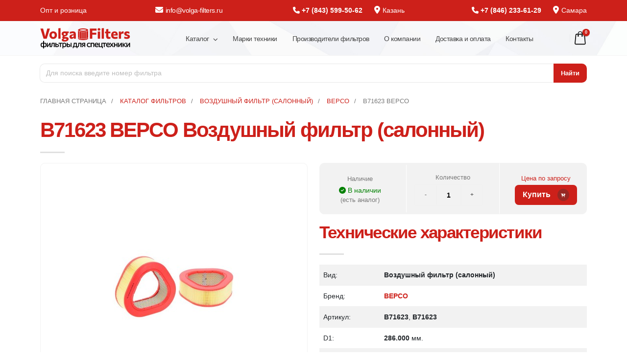

--- FILE ---
content_type: text/html; charset=UTF-8
request_url: https://volga-filters.ru/tovar/b71623_bepco/
body_size: 19226
content:
<!DOCTYPE html>
<html xml:lang="ru" lang="ru">
<head>

	<meta charset="utf-8">
	<meta name="viewport" content="width=device-width, initial-scale=1">
	<meta name="viewport" content="width=device-width, initial-scale=1, minimum-scale=1.0, shrink-to-fit=no">

	<link rel="apple-touch-icon" sizes="152x152" href="/local/templates/template/favicon/apple-touch-icon.png">
	<link rel="icon" type="image/png" sizes="32x32" href="/local/templates/template/favicon/favicon-32x32.png">
	<link rel="icon" type="image/png" sizes="16x16" href="/local/templates/template/favicon/favicon-16x16.png">
	<link rel="manifest" href="/local/templates/template/favicon/site.webmanifest">
	<link rel="mask-icon" href="/local/templates/template/favicon/safari-pinned-tab.svg" color="#5bbad5">
	<meta name="msapplication-TileColor" content="#da532c">
	<meta name="theme-color" content="#ffffff">

	<meta http-equiv="Content-Type" content="text/html; charset=UTF-8" />
<meta name="robots" content="index, follow" />
<meta name="description" content="B71623 BEPCO Воздушный фильтр (салонный) купить с доставкой по ПФО и РФ. Аналоги B71623 и оригинальные фильтры в наличии на складе в Самаре и Казани. Отличные цены, оптовые и розничные, звоните!" />
<script data-skip-moving="true">(function(w, d, n) {var cl = "bx-core";var ht = d.documentElement;var htc = ht ? ht.className : undefined;if (htc === undefined || htc.indexOf(cl) !== -1){return;}var ua = n.userAgent;if (/(iPad;)|(iPhone;)/i.test(ua)){cl += " bx-ios";}else if (/Windows/i.test(ua)){cl += ' bx-win';}else if (/Macintosh/i.test(ua)){cl += " bx-mac";}else if (/Linux/i.test(ua) && !/Android/i.test(ua)){cl += " bx-linux";}else if (/Android/i.test(ua)){cl += " bx-android";}cl += (/(ipad|iphone|android|mobile|touch)/i.test(ua) ? " bx-touch" : " bx-no-touch");cl += w.devicePixelRatio && w.devicePixelRatio >= 2? " bx-retina": " bx-no-retina";if (/AppleWebKit/.test(ua)){cl += " bx-chrome";}else if (/Opera/.test(ua)){cl += " bx-opera";}else if (/Firefox/.test(ua)){cl += " bx-firefox";}ht.className = htc ? htc + " " + cl : cl;})(window, document, navigator);</script>


<link href="/bitrix/js/ui/design-tokens/dist/ui.design-tokens.min.css?171874524123463" type="text/css"  rel="stylesheet" />
<link href="/bitrix/js/ui/fonts/opensans/ui.font.opensans.min.css?16648906242320" type="text/css"  rel="stylesheet" />
<link href="/bitrix/js/main/popup/dist/main.popup.bundle.min.css?174343671126589" type="text/css"  rel="stylesheet" />
<link href="/bitrix/cache/css/s1/template/page_14337ff05b5aa9e9b2ebdb63d3708420/page_14337ff05b5aa9e9b2ebdb63d3708420_v1.css?174343675226441" type="text/css"  rel="stylesheet" />
<link href="/bitrix/cache/css/s1/template/template_9f7ad8e2b37c77c099e0fb406717a0ff/template_9f7ad8e2b37c77c099e0fb406717a0ff_v1.css?17434367511293290" type="text/css"  data-template-style="true" rel="stylesheet" />




<script type="extension/settings" data-extension="currency.currency-core">{"region":"ru"}</script>



	<title>B71623 BEPCO Воздушный фильтр (салонный) купить с доставкой по России, аналоги - Volga-filters.ru</title>
	

		


</head>

<body>

<div class="body">

	<div id="panel"></div>	


	<header id="header" data-plugin-options="{'stickyEnabled': true, 'stickyEnableOnBoxed': true, 'stickyEnableOnMobile': false, 'stickyStartAt': 54, 'stickySetTop': '-54px', 'stickyChangeLogo': false}">
	<div class="header-body header-body-bottom-border-fixed box-shadow-none border-top-0">
		<div class="header-top header-top-small-minheight header-top-simple-border-bottom">
			<div class="container py-2">
				<div class="header-row justify-content-between">
					<div class="header-column col-lg-4 px-0 col-4">
						<div class="header-row">
							<div class="header-nav-top w-100">
								<ul class="nav nav-pills position-relative w-100">
									<li class="d-none d-sm-block">
										Опт и розница
									</li>
									<li>
										<a class="h-mail" href="mailto: info@volga-filters.ru"><i class="l-icon fas fa-envelope d-none d-sm-inline"></i>info@volga-filters.ru</a>
									</li>
								</ul>
							</div>
						</div>
					</div>
					<div class="header-column justify-content-end col-4 col-lg-4 px-0">
						<div class="header-row">
							<a class="text-color-light me-4 d-none d-sm-block" href="tel: +7 (843) 599-50-62">
								<i class="fas fa-phone text-color-light"></i>
								<b>+7 (843) 599-50-62</b>
							</a>
							<a class="nav-link" href="/kontakty/">
								<i class="l-icon fas fa-location-dot"></i>Казань
							</a>
						</div>
					</div>
					<div class="header-column justify-content-end col-4 col-lg-4 px-0">
						<div class="header-row">
							<a class="text-color-light me-4 d-none d-sm-block" href="tel: +7 (846) 233-61-29">
								<i class="fas fa-phone text-color-light"></i>
								<b>+7 (846) 233-61-29</b>
							</a>
							<a class="nav-link" href="/kontakty/">
								<i class="l-icon fas fa-location-dot"></i>Самара
							</a>
						</div>
					</div>
				</div>
			</div>
		</div>
		<div class="header-container">
			<div class="container">
				<div class="header-row">
					<div class="header-column w-100">
						<div class="header-row justify-content-between">
							<div class="header-logo z-index-2 col-lg-2 col-6 px-0">
								<a href="/">
									<img src="/local/templates/template/images/logo/logo.png" class="img-fluid">
								</a>
							</div>
							<div class="header-nav header-nav-links justify-content-end pe-lg-4 me-lg-3">
								<div class="header-nav-main header-nav-main-arrows header-nav-main-dropdown-no-borders header-nav-main-effect-3 header-nav-main-sub-effect-1">
									<nav class="collapse">
										<ul class="nav nav-pills" id="mainNav">


											<li class="nav-item dropdown parent-link">
												<a class="nav-link" href="/katalog/"> Каталог </a>
									          	<a class="nav-link dropdown-toggle" href="#" data-bs-toggle="dropdown"><span class="visually-hidden"></span></a>
									          	<ul class="dropdown-menu">
													<li><a class="dropdown-item" href="/katalog/gidravlicheskie-filtry/">Гидравлические</a></li>
													<li><a class="dropdown-item" href="/katalog/maslyanye-filtry/">Масляные</a></li>
													<li><a class="dropdown-item" href="/katalog/vozdushnye-filtr/">Воздушные</a></li>
													<li><a class="dropdown-item" href="/katalog/toplivnye-filtry/">Топливные</a></li>
													<li><a class="dropdown-item" href="/katalog/salonnye-filtry/">Салонные</a></li>
													<li><a class="dropdown-item" href="/katalog/toplivnye-separatory/">Фильтры сепараторы</a></li>
									          	</ul>
											</li>

											<li><a class="nav-link" href="/katalog/marki/">Марки техники</a></li>
											<li><a class="nav-link" href="/katalog/proizvoditeli/">Производители фильтров</a></li>
											
											<li><a class="nav-link" href="/o-kompanii/"> О компании </a></li>
											<li><a class="nav-link" href="/dostavka-oplata/">Доставка и оплата</a></li>
			        						<li><a class="nav-link" href="/kontakty/">Контакты</a></li>

										</ul>
									</nav>
								</div>
							</div>
							<div class="d-flex col-auto pe-0 ps-0 ps-xl-3">
								<div id="bx_basketFKauiI" class="bx-basket bx-opener"><!--'start_frame_cache_bx_basketFKauiI'-->

<div class="header-nav-features ps-0 ms-1">
	<div class="header-nav-feature d-inline-flex top-2 ms-2">
		<a href="/personal/cart/">
			<img src="/local/templates/template/icons/icon-cart-big.svg" height="30" alt="" class="header-nav-top-icon-img">
			<span class="cart-info">
				<span class="cart-qty">0</span>
			</span>
		</a>
	</div>
</div><!--'end_frame_cache_bx_basketFKauiI'--></div>
							</div>
							<button class="btn header-btn-collapse-nav ms-4" data-bs-toggle="collapse" data-bs-target=".header-nav-main nav">
								<i class="fas fa-bars"></i>
							</button>
						</div>
					</div>
				</div>
			</div>
		</div>
	</div>
</header>

	<main role="main" class="main pt-3">

		<section class="h-search pb-3">
			<div class="container">
				
<div class="search">

	<form class="search-form input-group" action="/search/">
		<IFRAME
	style="width:0px; height:0px; border: 0px;"
	src="javascript:''"
	name="qplSKIW_div_frame"
	id="qplSKIW_div_frame"
></IFRAME><input
			size="40"
		name="q"
	id="qplSKIW"
	value=""
	class="form-control"
	type="text"
	autocomplete="off"
 	placeholder="Для поиска введите номер фильтра"
/>					<input id="btn-search" name="s" class="btn btn-primary btn-search" type="submit" value="Найти" title="Найти"/>
	</form>

</div>			</div>
		</section>
		

		

		<section>
			<div class="container">
	

	<div class="mt-2 mb-4">
	 	<div class="breadcrums" itemprop="http://schema.org/breadcrumb" itemscope itemtype="http://schema.org/BreadcrumbList">
			<div class="breadcrums-item" id="bx_breadcrumb_0" itemprop="itemListElement" itemscope itemtype="http://schema.org/ListItem">
				<a class="bx-breadcrumb-item-link" href="/" title="Главная страница" itemprop="item">
					<span class="" itemprop="name">Главная страница</span>
				</a>
				<meta itemprop="position" content="1" />
			</div><span>/</span>
			<div class="breadcrums-item" id="bx_breadcrumb_1" itemprop="itemListElement" itemscope itemtype="http://schema.org/ListItem">
				<a class="bx-breadcrumb-item-link" href="/katalog/" title="Каталог фильтров" itemprop="item">
					<span class="" itemprop="name">Каталог фильтров</span>
				</a>
				<meta itemprop="position" content="2" />
			</div><span>/</span>
			<div class="breadcrums-item" id="bx_breadcrumb_2" itemprop="itemListElement" itemscope itemtype="http://schema.org/ListItem">
				<a class="bx-breadcrumb-item-link" href="/katalog/salonnye-filtry/" title="Воздушный фильтр (салонный)" itemprop="item">
					<span class="" itemprop="name">Воздушный фильтр (салонный)</span>
				</a>
				<meta itemprop="position" content="3" />
			</div><span>/</span>
			<div class="breadcrums-item" id="bx_breadcrumb_3" itemprop="itemListElement" itemscope itemtype="http://schema.org/ListItem">
				<a class="bx-breadcrumb-item-link" href="/katalog/bepco/" title="BEPCO" itemprop="item">
					<span class="" itemprop="name">BEPCO</span>
				</a>
				<meta itemprop="position" content="4" />
			</div><span>/</span>
			<div class="breadcrums-item">
				<span class="">B71623 BEPCO</span>
			</div></div>	</div>
	

	

		

<div class="bx-catalog-element bx-blue " id="bx_117848907_20608" itemscope itemtype="http://schema.org/Product">
		
	
	<div class="row">

		<div class="col-md-12">
			<h1 class="single-product-title primary mt-0">
				<span class="text-color-primary">B71623 BEPCO</span> Воздушный фильтр (салонный)			</h1>

			<div class="divider divider-small">
				<hr class="bg-color-grey-400">
			</div>
		</div>


		<div class="col-md-6 text-center">
			<div class="product-item-detail-slider-container d-none" id="bx_117848907_20608_big_slider">
				<span class="product-item-detail-slider-close" data-entity="close-popup"></span>
				<div class="product-item-detail-slider-block
					product-item-detail-slider-block-square"
					data-entity="images-slider-block">
					<span class="product-item-detail-slider-left" data-entity="slider-control-left" style="display: none;"></span>
					<span class="product-item-detail-slider-right" data-entity="slider-control-right" style="display: none;"></span>
					<div class="product-item-label-text product-item-label-big product-item-label-top product-item-label-left" id="bx_117848907_20608_sticker"
						style="display: none;">
											</div>

										<div class="product-item-detail-slider-images-container" data-entity="images-container">
					</div>
				</div>
							

			</div> 

			<div class="element-img">

									
						<img src="/upload/iblock/9c6/1ybi3rq7fhcc1vk5klc4z9wd02sdhc0w.jpg" class="img-fluid" alt="B71623 BEPCO" title="B71623 BEPCO">
					
				
			</div>

			
		</div>

		

		<div class="col-md-6">
		
			<div class="product-item-detail-pay-block text-center brds">

				
				
				<div class="row align-items-center">


					<div class="col-lg-4 item-inner-buy e-nalichie">

						<span class="d-block text-2">Наличие</span>
		  				<b>
		  					<i class="fa-solid fa-circle-check"></i>
		  													В наличии<font class="text-2">(есть аналог)</font>
									  				</b>
						
					</div>

													<div class="mb-0 d-none">
									
									<div class="product-item-detail-price-current mb-1" id="bx_117848907_20608_price"></div>

																	</div>
																	<div class="col-lg-4 item-inner-buy shop"  data-entity="quantity-block">
																						<div class="product-item-detail-info-container-title text-center d-block text-2">Количество</div>
											
										<div class="product-item-amount">
											<div class="quantity quantity-lg">

												<input type="button" value="-" class="minus text-color-hover-light bg-color-hover-primary border-color-hover-primary product-item-amount-field-btn-minus no-select" id="bx_117848907_20608_quant_down">
												
												<input class="input-text qty text product-item-amount-field text-center" id="bx_117848907_20608_quantity" type="number" value="1">
												
												<input type="button" value="+" class="plus text-color-hover-light bg-color-hover-primary border-color-hover-primary product-item-amount-field-btn-plus no-select" id="bx_117848907_20608_quant_up">

												<span class="product-item-amount-description-container d-none">
													<span id="bx_117848907_20608_quant_measure">шт</span>
													<span id="bx_117848907_20608_price_total"></span>
												</span>
											</div>
										</div>
									</div>
									
								<div data-entity="main-button-container" class="col-lg-4 text-center item-inner-buy">

									
									<a href="#" class="d-block text-2 one-click dark" data-bs-toggle="modal" data-bs-target="#price-modal">
										Цена по запросу
									</a>
									

									<div id="bx_117848907_20608_basket_actions" style="display: ;">
										
												<a id="bx_117848907_20608_add_basket_link" class="btn btn-lg btn-primary btn-with-arrow-solid">
											    	Купить
											    	<span><i class="fa-solid fa-cart-arrow-down"></i></span>
												</a>

																				</div>
								</div>


																
								
												</div>

			</div>

			<h2 class="primary">Технические характеристики</h2>

			<div class="divider divider-small">
				<hr class="bg-color-grey-400">
			</div>

			<table class="table table-striped m-0">

						  			<tr><td>Вид:</td><td><b>Воздушный фильтр (салонный)</b></td></tr>
		  				  				  			<tr><td>Бренд:</td><td><b>
		  						  				<a href="/katalog/bepco/">		  					BEPCO		  				</a>	  				</b></td></tr>
		  		
		  				  			<tr><td>Артикул: </td><td><b>B71623</b>, <b>B71623</b></td></tr>
		  				  				  		
		  				  			<tr><td>D1: </td><td><b>286.000</b> мм.</td></tr>
		  				  				  			<tr><td>D2: </td><td><b>276.000</b> мм.</td></tr>
		  				  				  			<tr><td>D3: </td><td><b>196.000</b> мм.</td></tr>
		  		
		  				  		
		  				  			<tr><td>Вес: </td><td><b>0.820</b> кг.</td></tr>
		  				  				  			<tr><td>Объём: </td><td><b>0.010128</b> м<sup>3</sup></td></tr>
		  		
		  	</table>

		</div>
	</div>
</div>




<div class="py-4">


	<h2 class="primary mt-4">Описание</h2>
	<div class="divider divider-small">
		<hr class="bg-color-grey-400">
	</div>

	
		<p>Наши менеджеры помогут уточнить совместимость с техникой, подобрать оригинал или проверенный аналог детали с номером <a href="#" data-bs-toggle="modal" data-bs-target="#price-modal">B71623</a>, узнать цену в рублях и сроки доставки заказа по вашему адресу, согласовать транспортную компанию, для этого вы можете отправить запрос через <a href="#" data-bs-toggle="modal" data-bs-target="#price-modal">форму обратной связи</a>, написать нам на почту <a href="mailto: info@volga-filters.ru">info@volga-filters.ru</a> или позвонить по <a href="/kontakty/">номерам телефонов наших магазинов</a> (время работы: будни с 9:00 до 18:00). </p>

		<p>Фотография запчасти на сайте может отличаться от оригинала B71623 BEPCO.</p>

	

	<h2 class="primary mt-4">Применяемость</h2>

	<div class="divider divider-small">
		<hr class="bg-color-grey-400">
	</div>


	
	<div class="element-primenaemost" data-plugin-readmore  data-plugin-options="{ 'buttonOpenLabel': 'Развернуть <i class=\'fas fa-chevron-down text-2 ms-1\'></i>', 'buttonCloseLabel': 'Свернуть <i class=\'fas fa-chevron-up text-2 ms-1\'></i>' }">
		
		<div>BOURGOUIN B 410</div><div>CASE CT 610</div><div>DEPOORTERE ECAPSULEUSE DOUBLE</div><div>NEW HOLLAND CL 560</div><div>NEW HOLLAND CL 6060</div><div>NEW HOLLAND CS 6050</div><div>NEW HOLLAND CS 6070</div><div>NEW HOLLAND CS 6080</div><div>NEW HOLLAND CS 6090</div><div>NEW HOLLAND CSX 7040</div><div>NEW HOLLAND CSX 7050</div><div>NEW HOLLAND CSX 7060</div><div>NEW HOLLAND CSX 7080</div><div>NEW HOLLAND CX 5080</div><div>NEW HOLLAND CX 5090</div><div>NEW HOLLAND CX 6090</div><div>NEW HOLLAND CX 8060</div><div>NEW HOLLAND FR 450 E3</div><div>NEW HOLLAND FR 500</div><div>NEW HOLLAND FR 700</div><div>NEW HOLLAND FR 850</div><div>NEW HOLLAND FR 9040</div><div>NEW HOLLAND FR 9050</div><div>NEW HOLLAND FR 9060</div><div>NEW HOLLAND FR 9080</div><div>NEW HOLLAND FR 9090</div><div>SIMON ATMR 2 FCMR</div>
		<div class="readmore-button-wrapper d-none">
			<a href="#" class="btn btn-primary text-decoration-none">
				Развернуть
				<i class="fas fa-chevron-down"></i>
			</a>
		</div>

	</div>




</div>


	  	


	
	<div class="row">
		<div class="col">
			<!--'start_frame_cache_OhECjo'-->
	<span id="sale_gift_product_1441534514" class="sale_prediction_product_detail_container"></span>

		<!--'end_frame_cache_OhECjo'-->		</div>
	</div>

	
	
	<meta itemprop="name" content="B71623 BEPCO" />
	<meta itemprop="category" content="Каталог" />
			<span itemprop="offers" itemscope itemtype="http://schema.org/Offer">
			<meta itemprop="price" content="0" />
			<meta itemprop="priceCurrency" content="RUB" />
			<link itemprop="availability" href="http://schema.org/InStock" />
		</span>
			</div>


						
	
	<section class="e-similar mt-4 mb-4">
		<div class="container">

		<h2 class="single-product-title primary mt-4">Похожие товары</h2>
		
		<div class="divider divider-small">
			<hr class="bg-color-grey-400">
		</div>

		
<div class="catalog-top bx-blue" data-entity="catalog-top-container">
			<!-- items-container -->
					<div class="row row-0 row-eq-height c-items product-item-list-col-4" data-entity="items-row">
											
								
	<div class="product-item-container col-lg-3 col-sm-6 col-12 "
		id="bx_2662763187_20769_47f9a11bbec53337b5bc4a92e419e586" data-entity="item">
		

<div class="product">

	<a href="/tovar/199_76092870_bepco/">

		<div class="product-image">

			<div class="product-stock-badge"><i class="fa-solid fa-circle-check"></i> в наличии</div>

							<img src="/upload/iblock/770/8gmx3pcy2tp2i5fw7099ehm9g2vw7dx3.jpg" class="img-fluid">
			
		</div>

		<div class="product-content">
			<div class="product-category">Воздушный фильтр (салонный)</div>
			<div class="product-title">199/76092870 BEPCO</div>
		</div>

		<div class="product-more">Подробнее</div>

	</a>
		
</div>			</div>
								
														
								
	<div class="product-item-container col-lg-3 col-sm-6 col-12 "
		id="bx_2662763187_20759_21107f8958f14b7b196e4831f06f68e0" data-entity="item">
		

<div class="product">

	<a href="/tovar/30_28980100_bepco/">

		<div class="product-image">

			<div class="product-stock-badge"><i class="fa-solid fa-circle-check"></i> в наличии</div>

							<img src="/upload/iblock/58d/h0mnyqakklyzrbb3oxqgfp50mk8tl5kx.jpg" class="img-fluid">
			
		</div>

		<div class="product-content">
			<div class="product-category">Воздушный фильтр (салонный)</div>
			<div class="product-title">30/28980100 BEPCO</div>
		</div>

		<div class="product-more">Подробнее</div>

	</a>
		
</div>			</div>
								
														
								
	<div class="product-item-container col-lg-3 col-sm-6 col-12 "
		id="bx_2662763187_20757_e4283848fbba028aeed86a2acb8b2825" data-entity="item">
		

<div class="product">

	<a href="/tovar/60_4200_277a_bepco/">

		<div class="product-image">

			<div class="product-stock-badge"><i class="fa-solid fa-circle-check"></i> в наличии</div>

							<img src="/upload/iblock/7e5/33v1ybu9jokoj2ei1xrncinisfns1lgn.jpg" class="img-fluid">
			
		</div>

		<div class="product-content">
			<div class="product-category">Воздушный фильтр (салонный)</div>
			<div class="product-title">60/4200-277A BEPCO</div>
		</div>

		<div class="product-more">Подробнее</div>

	</a>
		
</div>			</div>
								
														
								
	<div class="product-item-container col-lg-3 col-sm-6 col-12 "
		id="bx_2662763187_20756_c3b0a16dca9113964fd974add43a3bd8" data-entity="item">
		

<div class="product">

	<a href="/tovar/60_4200_277_bepco/">

		<div class="product-image">

			<div class="product-stock-badge"><i class="fa-solid fa-circle-check"></i> в наличии</div>

							<img src="/upload/iblock/ea3/8ozjyrqnugwpzrob5v0m9i0mofme67p0.jpg" class="img-fluid">
			
		</div>

		<div class="product-content">
			<div class="product-category">Воздушный фильтр (салонный)</div>
			<div class="product-title">60/4200-277 BEPCO</div>
		</div>

		<div class="product-more">Подробнее</div>

	</a>
		
</div>			</div>
								
										</div>
					<!-- items-container -->
		</div>
						
		</div>
	</section>

	


	<div class="mb-5">

			</div>
	
</div>	</main>	
</noindex>


</div>	

<footer id="footer">
	<div class="container">

		<div class="row pt-5 my-4">
			<div class="col-md-7 mb-4 mb-lg-0">
				<b class="d-block text-4 mb-3">САМОВЫВОЗ</b>

				<div class="f-samovyvoz">
					<p>
						Самовывоз с наших складов в городах: <a href="/kontakty/">Казань</a>, <a href="/kontakty/">Самара</a>.
					</p>
					<p>
						Оперативная доставка в города: 
						<a href="#" data-bs-toggle="modal" data-bs-target="#price-modal">Нижний Новгород</a>,  
						<a href="#" data-bs-toggle="modal" data-bs-target="#price-modal">Уфа</a>,  
						<a href="#" data-bs-toggle="modal" data-bs-target="#price-modal">Пермь</a>,  
						<a href="#" data-bs-toggle="modal" data-bs-target="#price-modal">Саратов</a>,  
						<a href="#" data-bs-toggle="modal" data-bs-target="#price-modal">Тольятти</a>,  
						<a href="#" data-bs-toggle="modal" data-bs-target="#price-modal">Ижевск</a>,  
						<a href="#" data-bs-toggle="modal" data-bs-target="#price-modal">Ульяновск</a>,  
						<a href="#" data-bs-toggle="modal" data-bs-target="#price-modal">Оренбург</a>,  
						<a href="#" data-bs-toggle="modal" data-bs-target="#price-modal">Набережный Челны</a>,  
						<a href="#" data-bs-toggle="modal" data-bs-target="#price-modal">Пенза</a>,  
						<a href="#" data-bs-toggle="modal" data-bs-target="#price-modal">Киров</a>,  
						<a href="#" data-bs-toggle="modal" data-bs-target="#price-modal">Чебоксары</a>,  
						<a href="#" data-bs-toggle="modal" data-bs-target="#price-modal">Саранск</a>,  
						<a href="#" data-bs-toggle="modal" data-bs-target="#price-modal">Стерлитамак</a>
						и другие города ПФО и России.
					</p>
				</div>

			</div>

			<div class="col-lg-5">

				<ul class="list list-icons list-icons-lg">					
					<li class="mb-1"><i class="far fa-clock text-color-primary"></i><p class="m-0">Пн-Пт: с 09:00 до 18:00, Сб-Вс – выходной</p></li>
					<li class="mb-1"><i class="far fa-envelope text-color-primary"></i><p class="m-0"><a href="mailto:info@volga-filters.ru">info@volga-filters.ru</a></p></li>
				</ul>

				<b class="text-6 text-color-light d-block mb-3"><i class="fas fa-phone text-color-light me-2"></i>Казань: <a href="tel: +7 (843) 599-50-62" class="text-decoration-none text-color-light">+7 (843) 599-50-62</a></b>


				<b class="text-6 text-color-light d-block mb-3"><i class="fas fa-phone text-color-light me-2"></i>Самара: <a href="tel: +7 (846) 233-61-29" class="text-decoration-none text-color-light">+7 (846) 233-61-29</a></b>
				
			</div>
		</div>


		<div class="row pt-3">
			<div class="col-6 col-lg-3 mb-4 mb-lg-0">
				<b class="d-block text-4 mb-3">ИНФОРМАЦИЯ</b>
				<ul class="list list-icons list-icons-sm mb-0">
					<li><i class="fas fa-angle-right top-8"></i> <a class="link-hover-style-1" href="/katalog/">Каталог товаров</a></li>
					<li><i class="fas fa-angle-right top-8"></i> <a class="link-hover-style-1" href="/dostavka-oplata/">Доставка и оплата</a></li>
					<li><i class="fas fa-angle-right top-8"></i> <a class="link-hover-style-1" href="/garantiya/">Гарантии и возврат</a></li>
					<li><i class="fas fa-angle-right top-8"></i> <a class="link-hover-style-1" href="/garantiya/">Для клиентов</a></li>
					<li><i class="fas fa-angle-right top-8"></i> <a class="link-hover-style-1" href="/kontakty/">Контакты</a></li>
					<li><i class="fas fa-angle-right top-8"></i> <a class="link-hover-style-1" href="/o-kompanii/">О компании</a></li>
				</ul>
			</div>
			<div class="col-6 col-lg-3 mb-4 mb-lg-0">
				<b class="d-block text-4 mb-3">ИНТЕРНЕТ-МАГАЗИН</b>
				<ul class="list list-icons list-icons-sm mb-0">
					<li><i class="fas fa-angle-right top-8"></i> <a class="link-hover-style-1" href="/personal/cart/">Корзина</a></li>
					<li><i class="fas fa-angle-right top-8"></i> <a class="link-hover-style-1" href="#" data-bs-toggle="modal" data-bs-target="#price-modal">Оставить заявку</a></li>
					<li><i class="fas fa-angle-right top-8"></i> <a class="link-hover-style-1" href="#" data-bs-toggle="modal" data-bs-target="#price-modal">Заказать звонок</a></li>
					<li><i class="fas fa-angle-right top-8"></i> <a class="link-hover-style-1" href="/sitemap/">Карта сайта</a></li>
					<li><i class="fas fa-angle-right top-8"></i> <a class="link-hover-style-1" href="#" data-bs-toggle="modal" data-bs-target="#price-modal">Подписаться на новости и акции</a></li>
				</ul>
			</div>
			<div class="col-6 col-lg-3 mb-4 mb-lg-0">
				<b class="d-block text-4 mb-3">ПРИМЕНЯЕМОСТЬ</b>
				<ul class="list list-icons list-icons-sm mb-0">
					<li><i class="fas fa-angle-right top-8"></i> <a class="link-hover-style-1" href="/katalog/marki/">Фильтры для спецтехники</a></li>
					<li><i class="fas fa-angle-right top-8"></i> <a class="link-hover-style-1" href="/katalog/buldozer/">Бульдозер</a></li>
					<li><i class="fas fa-angle-right top-8"></i> <a class="link-hover-style-1" href="/katalog/gruzovik/">Грузовики</a></li>
					<li><i class="fas fa-angle-right top-8"></i> <a class="link-hover-style-1" href="/katalog/kompressor/">Компрессор</a></li>
					<li><i class="fas fa-angle-right top-8"></i> <a class="link-hover-style-1" href="/katalog/pogruzchik/">Погрузчик</a></li>
					<li><i class="fas fa-angle-right top-8"></i> <a class="link-hover-style-1" href="/katalog/traktor/">Трактор</a></li>
					<li><i class="fas fa-angle-right top-8"></i> <a class="link-hover-style-1" href="/katalog/ekskavator/">Экскаватор</a></li>

					<li><i class="fas fa-angle-right top-8"></i> <a class="link-hover-style-1" href="/katalog/marki/">Промышленное оборудование</a></li>
					<li><i class="fas fa-angle-right top-8"></i> <a class="link-hover-style-1" href="/katalog/marki/">Дорожно-строительная техника</a></li>
				</ul>
			</div>
			<div class="col-6 col-lg-3 mb-4 mb-lg-0">
				<b class="d-block text-4 mb-3">ПРОИЗВОДИТЕЛИ</b>
				<ul class="list list-icons list-icons-sm mb-0">

					<li><i class="fas fa-angle-right top-8"></i> <a class="link-hover-style-1" href="/katalog/hifi-filter/">Hi-fi Filter</a></li>
					<li><i class="fas fa-angle-right top-8"></i> <a class="link-hover-style-1" href="/katalog/donaldson/">Donaldson</a></li>
					<li><i class="fas fa-angle-right top-8"></i> <a class="link-hover-style-1" href="/katalog/komatsu/">Komatsu</a></li>
					<li><i class="fas fa-angle-right top-8"></i> <a class="link-hover-style-1" href="/katalog/cummins/">Cummins</a></li>
					<li><i class="fas fa-angle-right top-8"></i> <a class="link-hover-style-1" href="/katalog/caterpillar/">Caterpillar</a></li>
					<li><i class="fas fa-angle-right top-8"></i> <a class="link-hover-style-1" href="/katalog/fleetguard/">Fleetguard</a></li>
					
				</ul>
			</div>

		</div>
	</div>
	<div class="footer-copyright footer-copyright-style-2 mt-4">
		<div class="container py-2">
			<div class="row py-4">

				<div class="col-lg-3 d-flex align-items-center justify-content-center justify-content-lg-start mb-2 mb-lg-0">
					<a href="/" class="logo pe-0 pe-lg-3">
						<img alt="" src="/local/templates/template/images/logo/logo-w.png" class="opacity-5" height="32">
					</a>
				</div>

				<div class="col-lg-6 d-flex align-items-center justify-content-center justify-content-lg-start mb-4 mb-lg-0">
					<p>Опт и розница. Все права защищены © 2024 <br> Информация на сайте не является публичной офертой.</p>
				</div>
				
				<div class="col-lg-3 d-flex align-items-center justify-content-center justify-content-lg-end">
					<nav id="sub-menu">
						<ul>
							<li><a href="/politika-konfidentsialnosti/">Политика конфиденциальности</a></li>
						</ul>
					</nav>
				</div>

			</div>
		</div>
	</div>
</footer>
				




<div class="modal fade" id="price-modal" tabindex="-1" aria-labelledby="price-modal-label" aria-hidden="true">
  	<div class="modal-dialog" role="document">
    	<div class="modal-content">
      		<div class="modal-header">
    			<b class="modal-title" id="price-modal-label">Оставить заявку</b>
		        <button type="button" class="btn-close" data-bs-dismiss="modal" aria-label="Close"></button>
  			</div>
  			<div class="modal-body price-modal-body">

	    		<form name="SIMPLE_FORM_1" action="/tovar/b71623_bepco/" method="POST" enctype="multipart/form-data"><input type="hidden" name="sessid" id="sessid" value="23e45faf0d90f3467098fda7fadda435" /><input type="hidden" name="WEB_FORM_ID" value="1" /><input type="hidden" name="lang" value="ru" /> 
<div class="row z-form"> 
  <div class="col-lg-12 col-12"> 
    <p class="f-oblyaz">Поля, помеченные звездочкой <font color="red"><span class="form-required starrequired">*</span></font> (Ваше имя, телефон и e-mail) являются обязательным для заполнения.</p>
   </div>
 
  <div class="col-lg-12 col-12"><span class="f-label">Ваше имя<font color='red'><span class='form-required starrequired'>*</span></font></span><input type="text" placeholder="Иван Иванович" name="form_text_102" value=""> </div>
 
  <div class="col-lg-12 col-12"><span class="f-label">Телефон для связи<font color='red'><span class='form-required starrequired'>*</span></font></span><input type="text" placeholder="+7 (111) 111-11-11" name="form_text_108" value=""></div>
 
  <div class="col-lg-12 col-12"><span class="f-label">Ваш e-mail<font color='red'><span class='form-required starrequired'>*</span></font></span><input type="text" placeholder="Email для связи" name="form_text_106" value=""></div>
 
  <div class="col-lg-12 col-12 f-hidden"><span class="f-label">Ваш город<font color='red'><span class='form-required starrequired'>*</span></font></span><input type="text" placeholder="Ваш город для доставки" name="form_text_137" value=""></div>
 
  <div class="col-lg-12 col-12 f-hidden"><span class="f-label">Что искали</span><input type="text" placeholder="Номер артикула или модель спецтехники" name="form_text_138" value=""></div>
 
  <div class="col-lg-12 col-12"><span class="f-label">Сообщение</span><textarea name="form_textarea_116" rows="3"placeholder="Сообщение с любой информацией" ></textarea></div>
 
  <div class="d-none" id="zurl"><input type="text"  class="inputtext"  name="form_text_107" value=""></div>

  <div class="col-lg-12"> 
    <div class="form-floating"> <span class="fs-12">Отправляя форму, вы соглашаетесь на <a target="_blank" href="/politika-konfidentsialnosti/" >обработку ваших персональных данных</a></span> </div>
   </div>
 
  <div class="col-lg-12 col-12"><input  type="submit" name="web_form_submit" value="Отправить" class="btn" /></div>
 
  <div class="col-lg-12 f-result"> </div>
 </div>
 </form>

  			</div>
		</div>
	</div>
</div>

<!-- Yandex.Metrika counter -->  <noscript><div><img src="https://mc.yandex.ru/watch/97058162" style="position:absolute; left:-9999px;" alt="" /></div></noscript> <!-- /Yandex.Metrika counter -->



<!-- CLEANTALK template addon -->
<!--'start_frame_cache_cleantalk_frame'--><script data-skip-moving = 'true'>
                    var ct_checkjs_val = 'c52311bc67cf1d13524730a125987c9a', ct_date = new Date();

                    function ctSetCookie(c_name, value) {
                        document.cookie = c_name + '=' + encodeURIComponent(value) + '; path=/';
                    }

                    ctSetCookie('ct_ps_timestamp', Math.floor(new Date().getTime()/1000));
                    ctSetCookie('ct_fkp_timestamp', '0');
                    ctSetCookie('ct_timezone', '0');

                    ct_attach_event_handler(window, 'DOMContentLoaded', ct_ready);

                    setTimeout(function(){
                        ctSetCookie('ct_timezone', ct_date.getTimezoneOffset()/60*(-1));
                        ctSetCookie('ct_checkjs', ct_checkjs_val);  
                    },1000);

                    /* Writing first key press timestamp */
                    var ctFunctionFirstKey = function output(event){
                        var KeyTimestamp = Math.floor(new Date().getTime()/1000);
                        ctSetCookie('ct_fkp_timestamp', KeyTimestamp);
                        ctKeyStopStopListening();
                    }

                    /* Stop key listening function */
                    function ctKeyStopStopListening(){
                        if(typeof window.addEventListener == 'function'){
                            window.removeEventListener('mousedown', ctFunctionFirstKey);
                            window.removeEventListener('keydown', ctFunctionFirstKey);
                        }else{
                            window.detachEvent('mousedown', ctFunctionFirstKey);
                            window.detachEvent('keydown', ctFunctionFirstKey);
                        }
                    }

                    if(typeof window.addEventListener == 'function'){
                        window.addEventListener('mousedown', ctFunctionFirstKey);
                        window.addEventListener('keydown', ctFunctionFirstKey);
                    }else{
                        window.attachEvent('mousedown', ctFunctionFirstKey);
                        window.attachEvent('keydown', ctFunctionFirstKey);
                    }
                    /* Ready function */
                    function ct_ready(){
                      ctSetCookie('ct_visible_fields', 0);
                      ctSetCookie('ct_visible_fields_count', 0);
                      setTimeout(function(){
                        for(var i = 0; i < document.forms.length; i++){
                            var form = document.forms[i];
                            if (form.action.toString().indexOf('/auth/?forgot_password') !== -1)  {
                                continue;
                            }
                            form.onsubmit_prev = form.onsubmit;
                            form.onsubmit = function(event){

                                /* Get only fields */
                                var elements = [];
                                for(var key in this.elements){
                                  if(!isNaN(+key))
                                    elements[key] = this.elements[key];
                                }

                                /* Filter fields */
                                elements = elements.filter(function(elem){

                                    var pass = true;

                                    /* Filter fields */
                                    if( getComputedStyle(elem).display    === 'none' ||   // hidden
                                        getComputedStyle(elem).visibility === 'hidden' || // hidden
                                        getComputedStyle(elem).opacity    === '0' ||      // hidden
                                        elem.getAttribute('type')         === 'hidden' || // type == hidden
                                        elem.getAttribute('type')         === 'submit' || // type == submit
                                        elem.value                        === ''       || // empty value
                                        elem.getAttribute('name')         === null
                                    ){
                                    return false;
                                    }

                                    /* Filter elements with same names for type == radio */
                                    if(elem.getAttribute('type') === 'radio'){
                                        elements.forEach(function(el, j, els){
                                        if(elem.getAttribute('name') === el.getAttribute('name')){
                                            pass = false;
                                            return;
                                        }
                                    });
                                }

                                return true;
                            });

                            /* Visible fields count */
                            var visible_fields_count = elements.length;

                            /* Visible fields */
                            var visible_fields = '';
                            elements.forEach(function(elem, i, elements){
                              visible_fields += ' ' + elem.getAttribute('name');
                            });
                            visible_fields = visible_fields.trim();

                            ctSetCookie('ct_visible_fields', visible_fields);
                            ctSetCookie('ct_visible_fields_count', visible_fields_count);

                            /* Call previous submit action */
                            if(event.target.onsubmit_prev instanceof Function){
                              setTimeout(function(){
                                event.target.onsubmit_prev.call(event.target, event);
                              }, 500);
                            }
                          };
                        }
                      }, 1000);
                    }

                    function ct_attach_event_handler(elem, event, callback){
                      if(typeof window.addEventListener === 'function') elem.addEventListener(event, callback);
                      else                                              elem.attachEvent(event, callback);
                    }

                    function ct_remove_event_handler(elem, event, callback){
                      if(typeof window.removeEventListener === 'function') elem.removeEventListener(event, callback);
                      else                                                 elem.detachEvent(event, callback);
                    }
                    
                    if(typeof jQuery !== 'undefined') {

            /* Capturing responses and output block message for unknown AJAX forms */
            jQuery(document).ajaxComplete(function (event, xhr, settings) {
              if (xhr.responseText && xhr.responseText.indexOf('"apbct') !== -1) {
                try {
                  var response = JSON.parse(xhr.responseText);
                  if (typeof response.apbct !== 'undefined') {
                    response = response.apbct;
                    if (response.blocked) {
                      alert(response.comment);
                      if(+response.stop_script == 1)
                        window.stop();
                    }
                  }                  
                } catch (e) {
                  return;
                }

              }
            });
            
          }
                    </script><!--'end_frame_cache_cleantalk_frame'--><!-- /CLEANTALK template addon -->
<script>if(!window.BX)window.BX={};if(!window.BX.message)window.BX.message=function(mess){if(typeof mess==='object'){for(let i in mess) {BX.message[i]=mess[i];} return true;}};</script>
<script>(window.BX||top.BX).message({"JS_CORE_LOADING":"Загрузка...","JS_CORE_NO_DATA":"- Нет данных -","JS_CORE_WINDOW_CLOSE":"Закрыть","JS_CORE_WINDOW_EXPAND":"Развернуть","JS_CORE_WINDOW_NARROW":"Свернуть в окно","JS_CORE_WINDOW_SAVE":"Сохранить","JS_CORE_WINDOW_CANCEL":"Отменить","JS_CORE_WINDOW_CONTINUE":"Продолжить","JS_CORE_H":"ч","JS_CORE_M":"м","JS_CORE_S":"с","JSADM_AI_HIDE_EXTRA":"Скрыть лишние","JSADM_AI_ALL_NOTIF":"Показать все","JSADM_AUTH_REQ":"Требуется авторизация!","JS_CORE_WINDOW_AUTH":"Войти","JS_CORE_IMAGE_FULL":"Полный размер"});</script><script src="/bitrix/js/main/core/core.min.js?1743436720225353"></script><script>BX.Runtime.registerExtension({"name":"main.core","namespace":"BX","loaded":true});</script>
<script>BX.setJSList(["\/bitrix\/js\/main\/core\/core_ajax.js","\/bitrix\/js\/main\/core\/core_promise.js","\/bitrix\/js\/main\/polyfill\/promise\/js\/promise.js","\/bitrix\/js\/main\/loadext\/loadext.js","\/bitrix\/js\/main\/loadext\/extension.js","\/bitrix\/js\/main\/polyfill\/promise\/js\/promise.js","\/bitrix\/js\/main\/polyfill\/find\/js\/find.js","\/bitrix\/js\/main\/polyfill\/includes\/js\/includes.js","\/bitrix\/js\/main\/polyfill\/matches\/js\/matches.js","\/bitrix\/js\/ui\/polyfill\/closest\/js\/closest.js","\/bitrix\/js\/main\/polyfill\/fill\/main.polyfill.fill.js","\/bitrix\/js\/main\/polyfill\/find\/js\/find.js","\/bitrix\/js\/main\/polyfill\/matches\/js\/matches.js","\/bitrix\/js\/main\/polyfill\/core\/dist\/polyfill.bundle.js","\/bitrix\/js\/main\/core\/core.js","\/bitrix\/js\/main\/polyfill\/intersectionobserver\/js\/intersectionobserver.js","\/bitrix\/js\/main\/lazyload\/dist\/lazyload.bundle.js","\/bitrix\/js\/main\/polyfill\/core\/dist\/polyfill.bundle.js","\/bitrix\/js\/main\/parambag\/dist\/parambag.bundle.js"]);
</script>
<script>BX.Runtime.registerExtension({"name":"ui.dexie","namespace":"BX.Dexie3","loaded":true});</script>
<script>BX.Runtime.registerExtension({"name":"ls","namespace":"window","loaded":true});</script>
<script>BX.Runtime.registerExtension({"name":"fx","namespace":"window","loaded":true});</script>
<script>BX.Runtime.registerExtension({"name":"fc","namespace":"window","loaded":true});</script>
<script>BX.Runtime.registerExtension({"name":"ui.design-tokens","namespace":"window","loaded":true});</script>
<script>BX.Runtime.registerExtension({"name":"ui.fonts.opensans","namespace":"window","loaded":true});</script>
<script>BX.Runtime.registerExtension({"name":"main.popup","namespace":"BX.Main","loaded":true});</script>
<script>BX.Runtime.registerExtension({"name":"popup","namespace":"window","loaded":true});</script>
<script>BX.Runtime.registerExtension({"name":"currency.currency-core","namespace":"BX.Currency","loaded":true});</script>
<script>BX.Runtime.registerExtension({"name":"currency","namespace":"window","loaded":true});</script>
<script>(window.BX||top.BX).message({"LANGUAGE_ID":"ru","FORMAT_DATE":"DD.MM.YYYY","FORMAT_DATETIME":"DD.MM.YYYY HH:MI:SS","COOKIE_PREFIX":"BITRIX_SM","SERVER_TZ_OFFSET":"10800","UTF_MODE":"Y","SITE_ID":"s1","SITE_DIR":"\/","USER_ID":"","SERVER_TIME":1769012040,"USER_TZ_OFFSET":0,"USER_TZ_AUTO":"Y","bitrix_sessid":"23e45faf0d90f3467098fda7fadda435"});</script><script  src="/bitrix/cache/js/s1/template/kernel_main/kernel_main_v1.js?1743454330196377"></script>
<script src="/bitrix/js/ui/dexie/dist/dexie3.bundle.min.js?170835799188274"></script>
<script src="/bitrix/js/main/core/core_ls.min.js?17434367112683"></script>
<script src="/bitrix/js/main/core/core_frame_cache.min.js?174343671111132"></script>
<script src="/bitrix/js/main/popup/dist/main.popup.bundle.min.js?174343671165924"></script>
<script src="/bitrix/js/currency/currency-core/dist/currency-core.bundle.min.js?17187452164569"></script>
<script src="/bitrix/js/currency/core_currency.min.js?1718745216835"></script>
<script>BX.setJSList(["\/bitrix\/js\/main\/core\/core_fx.js","\/bitrix\/js\/main\/pageobject\/pageobject.js","\/bitrix\/js\/main\/core\/core_window.js","\/bitrix\/js\/main\/date\/main.date.js","\/bitrix\/js\/main\/core\/core_date.js","\/bitrix\/js\/main\/dd.js","\/bitrix\/js\/main\/core\/core_uf.js","\/bitrix\/js\/main\/core\/core_dd.js","\/bitrix\/js\/main\/core\/core_tooltip.js","\/bitrix\/js\/main\/session.js","\/bitrix\/js\/main\/utils.js","\/local\/templates\/template\/components\/bitrix\/catalog.element\/bootstrap_v4\/script.js","\/bitrix\/components\/bitrix\/sale.prediction.product.detail\/templates\/.default\/script.js","\/local\/templates\/template\/components\/bitrix\/catalog.item\/bootstrap_v4\/script.js","\/local\/templates\/template\/components\/bitrix\/catalog.top\/bootstrap_v4\/section\/script.js","\/local\/templates\/template\/vendor\/plugins\/js\/plugins.min.js","\/local\/templates\/template\/js\/theme.js","\/local\/templates\/template\/js\/custom.js","\/local\/templates\/template\/js\/theme.init.js","\/local\/templates\/template\/components\/bitrix\/sale.basket.basket.line\/bootstrap_v4\/script.js","\/local\/templates\/template\/components\/bitrix\/search.suggest.input\/.default\/script.js"]);</script>
<script>BX.setCSSList(["\/local\/templates\/template\/components\/bitrix\/catalog\/bootstrap_v4\/style.css","\/local\/templates\/template\/components\/bitrix\/breadcrumb\/universal\/style.css","\/bitrix\/components\/bitrix\/sale.prediction.product.detail\/templates\/.default\/style.css","\/local\/templates\/template\/components\/bitrix\/catalog.item\/bootstrap_v4\/style.css","\/local\/templates\/template\/components\/bitrix\/catalog.top\/bootstrap_v4\/section\/style.css","\/local\/templates\/template\/vendor\/bootstrap\/css\/bootstrap.min.css","\/local\/templates\/template\/vendor\/fontawesome-free\/css\/all.min.css","\/local\/templates\/template\/vendor\/animate\/animate.compat.css","\/local\/templates\/template\/vendor\/simple-line-icons\/css\/simple-line-icons.min.css","\/local\/templates\/template\/vendor\/owl.carousel\/assets\/owl.carousel.min.css","\/local\/templates\/template\/vendor\/owl.carousel\/assets\/owl.theme.default.min.css","\/local\/templates\/template\/vendor\/magnific-popup\/magnific-popup.min.css","\/local\/templates\/template\/css\/default.css","\/local\/templates\/template\/css\/theme.css","\/local\/templates\/template\/css\/theme-elements.css","\/local\/templates\/template\/css\/theme-blog.css","\/local\/templates\/template\/css\/theme-shop.css","\/local\/templates\/template\/css\/z-style.css","\/local\/templates\/template\/components\/bitrix\/sale.basket.basket.line\/bootstrap_v4\/style.css","\/local\/templates\/template\/components\/bitrix\/search.suggest.input\/.default\/style.css"]);</script>
<script>
					(function () {
						"use strict";

						var counter = function ()
						{
							var cookie = (function (name) {
								var parts = ("; " + document.cookie).split("; " + name + "=");
								if (parts.length == 2) {
									try {return JSON.parse(decodeURIComponent(parts.pop().split(";").shift()));}
									catch (e) {}
								}
							})("BITRIX_CONVERSION_CONTEXT_s1");

							if (cookie && cookie.EXPIRE >= BX.message("SERVER_TIME"))
								return;

							var request = new XMLHttpRequest();
							request.open("POST", "/bitrix/tools/conversion/ajax_counter.php", true);
							request.setRequestHeader("Content-type", "application/x-www-form-urlencoded");
							request.send(
								"SITE_ID="+encodeURIComponent("s1")+
								"&sessid="+encodeURIComponent(BX.bitrix_sessid())+
								"&HTTP_REFERER="+encodeURIComponent(document.referrer)
							);
						};

						if (window.frameRequestStart === true)
							BX.addCustomEvent("onFrameDataReceived", counter);
						else
							BX.ready(counter);
					})();
				</script>



<script  src="/bitrix/cache/js/s1/template/template_03b5b679e77deb298c9f1c3d6b37a108/template_03b5b679e77deb298c9f1c3d6b37a108_v1.js?1743436751638202"></script>
<script  src="/bitrix/cache/js/s1/template/page_9ea228d69a9e45c5f21afc41d9e6656e/page_9ea228d69a9e45c5f21afc41d9e6656e_v1.js?1743436752105571"></script>
<script>var _ba = _ba || []; _ba.push(["aid", "d7a931cf9894f5683b48507013310853"]); _ba.push(["host", "volga-filters.ru"]); (function() {var ba = document.createElement("script"); ba.type = "text/javascript"; ba.async = true;ba.src = (document.location.protocol == "https:" ? "https://" : "http://") + "bitrix.info/ba.js";var s = document.getElementsByTagName("script")[0];s.parentNode.insertBefore(ba, s);})();</script>


<script>
var bx_basketFKauiI = new BitrixSmallCart;
</script>
<script type="text/javascript">
	bx_basketFKauiI.siteId       = 's1';
	bx_basketFKauiI.cartId       = 'bx_basketFKauiI';
	bx_basketFKauiI.ajaxPath     = '/bitrix/components/bitrix/sale.basket.basket.line/ajax.php';
	bx_basketFKauiI.templateName = 'bootstrap_v4';
	bx_basketFKauiI.arParams     =  {'COMPONENT_TEMPLATE':'bootstrap_v4','COMPOSITE_FRAME_MODE':'A','COMPOSITE_FRAME_TYPE':'AUTO','HIDE_ON_BASKET_PAGES':'N','PATH_TO_AUTHORIZE':'/login/','PATH_TO_BASKET':'/personal/cart/','PATH_TO_ORDER':'/personal/order/make/','PATH_TO_PERSONAL':'/personal/','PATH_TO_PROFILE':'/personal/','PATH_TO_REGISTER':'/login/','POSITION_FIXED':'N','SHOW_AUTHOR':'N','SHOW_EMPTY_VALUES':'Y','SHOW_NUM_PRODUCTS':'Y','SHOW_PERSONAL_LINK':'N','SHOW_PRODUCTS':'N','SHOW_REGISTRATION':'N','SHOW_TOTAL_PRICE':'N','CACHE_TYPE':'A','SHOW_DELAY':'Y','SHOW_NOTAVAIL':'Y','SHOW_IMAGE':'Y','SHOW_PRICE':'Y','SHOW_SUMMARY':'Y','POSITION_VERTICAL':'top','POSITION_HORIZONTAL':'right','MAX_IMAGE_SIZE':'70','AJAX':'N','~COMPONENT_TEMPLATE':'bootstrap_v4','~COMPOSITE_FRAME_MODE':'A','~COMPOSITE_FRAME_TYPE':'AUTO','~HIDE_ON_BASKET_PAGES':'N','~PATH_TO_AUTHORIZE':'/login/','~PATH_TO_BASKET':'/personal/cart/','~PATH_TO_ORDER':'/personal/order/make/','~PATH_TO_PERSONAL':'/personal/','~PATH_TO_PROFILE':'/personal/','~PATH_TO_REGISTER':'/login/','~POSITION_FIXED':'N','~SHOW_AUTHOR':'N','~SHOW_EMPTY_VALUES':'Y','~SHOW_NUM_PRODUCTS':'Y','~SHOW_PERSONAL_LINK':'N','~SHOW_PRODUCTS':'N','~SHOW_REGISTRATION':'N','~SHOW_TOTAL_PRICE':'N','~CACHE_TYPE':'A','~SHOW_DELAY':'Y','~SHOW_NOTAVAIL':'Y','~SHOW_IMAGE':'Y','~SHOW_PRICE':'Y','~SHOW_SUMMARY':'Y','~POSITION_VERTICAL':'top','~POSITION_HORIZONTAL':'right','~MAX_IMAGE_SIZE':'70','~AJAX':'N','cartId':'bx_basketFKauiI'}; // TODO \Bitrix\Main\Web\Json::encode
	bx_basketFKauiI.closeMessage = 'Скрыть';
	bx_basketFKauiI.openMessage  = 'Раскрыть';
	bx_basketFKauiI.activate();
</script><script>
	BX.ready(function(){
		var input = BX("qplSKIW");
		if (input)
			new JsSuggest(input, 'pe:10,md5:,site:s1');
	});
</script>
<script>
		BX.ready(function(){

			var giftAjaxData = {
				'parameters':'[base64].809d3fd12a8cdb8a6010878371e36a59dc18471e30ef0ad8149ab19607876033',
				'template': '.989969a0a312f8a742f346faa5158f0c2d8ee162eafd00ae110aea99674114c0',
				'site_id': 's1'
			};

			bx_sale_prediction_product_detail_load(
				'sale_gift_product_1441534514',
				giftAjaxData
			);

			BX.addCustomEvent('onHasNewPrediction', function(html){
				new BX.PopupWindow("simple-prediction", BX('bx_117848907_20608_add_basket_link'), {
					offsetLeft: BX("bx_117848907_20608_add_basket_link").offsetWidth + 10,
					offsetTop: -42,
					bindOptions: {
						forceTop: true
					},
					content:
					'<div class="catalog-element-popup-inner">' +
					html +
					'</div>',
//					darkMode: true,
					closeIcon: true,
					angle: {position: "left"}
				}).show();
			});
		});
	</script>

<script>
	BX.message({
		ECONOMY_INFO_MESSAGE: 'Скидка #ECONOMY#',
		TITLE_ERROR: 'Ошибка',
		TITLE_BASKET_PROPS: 'Свойства товара, добавляемые в корзину',
		BASKET_UNKNOWN_ERROR: 'Неизвестная ошибка при добавлении товара в корзину',
		BTN_SEND_PROPS: 'Выбрать',
		BTN_MESSAGE_BASKET_REDIRECT: 'Перейти в корзину',
		BTN_MESSAGE_CLOSE: 'Закрыть',
		BTN_MESSAGE_CLOSE_POPUP: 'Продолжить покупки',
		TITLE_SUCCESSFUL: 'Товар добавлен в корзину',
		COMPARE_MESSAGE_OK: 'Товар добавлен в список сравнения',
		COMPARE_UNKNOWN_ERROR: 'При добавлении товара в список сравнения произошла ошибка',
		COMPARE_TITLE: 'Сравнение товаров',
		BTN_MESSAGE_COMPARE_REDIRECT: 'Перейти в список сравнения',
		PRODUCT_GIFT_LABEL: 'Подарок',
		PRICE_TOTAL_PREFIX: 'на сумму',
		RELATIVE_QUANTITY_MANY: 'много',
		RELATIVE_QUANTITY_FEW: 'мало',
		SITE_ID: 's1'
	});

	var obbx_117848907_20608 = new JCCatalogElement({'CONFIG':{'USE_CATALOG':true,'SHOW_QUANTITY':true,'SHOW_PRICE':true,'SHOW_DISCOUNT_PERCENT':false,'SHOW_OLD_PRICE':false,'USE_PRICE_COUNT':false,'DISPLAY_COMPARE':false,'MAIN_PICTURE_MODE':['MAGNIFIER'],'ADD_TO_BASKET_ACTION':['ADD'],'SHOW_CLOSE_POPUP':true,'SHOW_MAX_QUANTITY':'N','RELATIVE_QUANTITY_FACTOR':'5','TEMPLATE_THEME':'blue','USE_STICKERS':true,'USE_SUBSCRIBE':false,'SHOW_SLIDER':'N','SLIDER_INTERVAL':'5000','ALT':'B71623 BEPCO','TITLE':'B71623 BEPCO','MAGNIFIER_ZOOM_PERCENT':'200','USE_ENHANCED_ECOMMERCE':'N','DATA_LAYER_NAME':'','BRAND_PROPERTY':''},'VISUAL':{'ID':'bx_117848907_20608','DISCOUNT_PERCENT_ID':'bx_117848907_20608_dsc_pict','STICKER_ID':'bx_117848907_20608_sticker','BIG_SLIDER_ID':'bx_117848907_20608_big_slider','BIG_IMG_CONT_ID':'bx_117848907_20608_bigimg_cont','SLIDER_CONT_ID':'bx_117848907_20608_slider_cont','OLD_PRICE_ID':'bx_117848907_20608_old_price','PRICE_ID':'bx_117848907_20608_price','DISCOUNT_PRICE_ID':'bx_117848907_20608_price_discount','PRICE_TOTAL':'bx_117848907_20608_price_total','SLIDER_CONT_OF_ID':'bx_117848907_20608_slider_cont_','QUANTITY_ID':'bx_117848907_20608_quantity','QUANTITY_DOWN_ID':'bx_117848907_20608_quant_down','QUANTITY_UP_ID':'bx_117848907_20608_quant_up','QUANTITY_MEASURE':'bx_117848907_20608_quant_measure','QUANTITY_LIMIT':'bx_117848907_20608_quant_limit','BUY_LINK':'bx_117848907_20608_buy_link','ADD_BASKET_LINK':'bx_117848907_20608_add_basket_link','BASKET_ACTIONS_ID':'bx_117848907_20608_basket_actions','NOT_AVAILABLE_MESS':'bx_117848907_20608_not_avail','COMPARE_LINK':'bx_117848907_20608_compare_link','TREE_ID':'bx_117848907_20608_skudiv','DISPLAY_PROP_DIV':'bx_117848907_20608_sku_prop','DISPLAY_MAIN_PROP_DIV':'bx_117848907_20608_main_sku_prop','OFFER_GROUP':'bx_117848907_20608_set_group_','BASKET_PROP_DIV':'bx_117848907_20608_basket_prop','SUBSCRIBE_LINK':'bx_117848907_20608_subscribe','TABS_ID':'bx_117848907_20608_tabs','TAB_CONTAINERS_ID':'bx_117848907_20608_tab_containers','SMALL_CARD_PANEL_ID':'bx_117848907_20608_small_card_panel','TABS_PANEL_ID':'bx_117848907_20608_tabs_panel'},'PRODUCT_TYPE':'1','PRODUCT':{'ID':'20608','ACTIVE':'Y','PICT':{'ID':'943959','SRC':'/upload/iblock/9c6/1ybi3rq7fhcc1vk5klc4z9wd02sdhc0w.jpg','WIDTH':'500','HEIGHT':'500'},'NAME':'B71623 BEPCO','SUBSCRIPTION':true,'ITEM_PRICE_MODE':'S','ITEM_PRICES':[{'UNROUND_BASE_PRICE':'0','UNROUND_PRICE':'0','BASE_PRICE':'0','PRICE':'0','ID':'326601','PRICE_TYPE_ID':'1','CURRENCY':'RUB','DISCOUNT':'0','PERCENT':'0','QUANTITY_FROM':'','QUANTITY_TO':'','QUANTITY_HASH':'ZERO-INF','MEASURE_RATIO_ID':'','PRINT_BASE_PRICE':'0 руб.','RATIO_BASE_PRICE':'0','PRINT_RATIO_BASE_PRICE':'0 руб.','PRINT_PRICE':'0 руб.','RATIO_PRICE':'0','PRINT_RATIO_PRICE':'0 руб.','PRINT_DISCOUNT':'0 руб.','RATIO_DISCOUNT':'0','PRINT_RATIO_DISCOUNT':'0 руб.','MIN_QUANTITY':'1'}],'ITEM_PRICE_SELECTED':'0','ITEM_QUANTITY_RANGES':{'ZERO-INF':{'HASH':'ZERO-INF','QUANTITY_FROM':'','QUANTITY_TO':'','SORT_FROM':'0','SORT_TO':'INF'}},'ITEM_QUANTITY_RANGE_SELECTED':'ZERO-INF','ITEM_MEASURE_RATIOS':{'20612':{'ID':'20612','RATIO':'1','IS_DEFAULT':'Y','PRODUCT_ID':'20608'}},'ITEM_MEASURE_RATIO_SELECTED':'20612','SLIDER_COUNT':'1','SLIDER':[{'ID':'943959','SRC':'/upload/iblock/9c6/1ybi3rq7fhcc1vk5klc4z9wd02sdhc0w.jpg','WIDTH':'500','HEIGHT':'500'}],'CAN_BUY':true,'CHECK_QUANTITY':false,'QUANTITY_FLOAT':true,'MAX_QUANTITY':'1000','STEP_QUANTITY':'1','CATEGORY':'Каталог'},'BASKET':{'ADD_PROPS':true,'QUANTITY':'quantity','PROPS':'prop','EMPTY_PROPS':true,'BASKET_URL':'/personal/cart/','ADD_URL_TEMPLATE':'/tovar/b71623_bepco/?action=ADD2BASKET&id=#ID#','BUY_URL_TEMPLATE':'/tovar/b71623_bepco/?action=BUY&id=#ID#'}});
</script>


<script>
			BX.Currency.setCurrencies([{'CURRENCY':'BYN','FORMAT':{'FORMAT_STRING':'# руб.','DEC_POINT':'.','THOUSANDS_SEP':'&nbsp;','DECIMALS':2,'THOUSANDS_VARIANT':'B','HIDE_ZERO':'Y'}},{'CURRENCY':'EUR','FORMAT':{'FORMAT_STRING':'# &euro;','DEC_POINT':'.','THOUSANDS_SEP':'&nbsp;','DECIMALS':2,'THOUSANDS_VARIANT':'B','HIDE_ZERO':'Y'}},{'CURRENCY':'RUB','FORMAT':{'FORMAT_STRING':'# руб.','DEC_POINT':'.','THOUSANDS_SEP':'&nbsp;','DECIMALS':2,'THOUSANDS_VARIANT':'B','HIDE_ZERO':'Y'}},{'CURRENCY':'UAH','FORMAT':{'FORMAT_STRING':'# грн.','DEC_POINT':'.','THOUSANDS_SEP':'&nbsp;','DECIMALS':2,'THOUSANDS_VARIANT':'B','HIDE_ZERO':'Y'}},{'CURRENCY':'USD','FORMAT':{'FORMAT_STRING':'$#','DEC_POINT':'.','THOUSANDS_SEP':',','DECIMALS':2,'THOUSANDS_VARIANT':'C','HIDE_ZERO':'Y'}}]);
		</script>
<script>
		BX.ready(BX.defer(function(){
			if (!!window.obbx_117848907_20608)
			{
				window.obbx_117848907_20608.allowViewedCount(true);
			}
		}));
	</script>

<script>
		  var obbx_2662763187_20769_47f9a11bbec53337b5bc4a92e419e586 = new JCCatalogItem({'PRODUCT_TYPE':'1','SHOW_QUANTITY':false,'SHOW_ADD_BASKET_BTN':false,'SHOW_BUY_BTN':true,'SHOW_ABSENT':true,'SHOW_OLD_PRICE':false,'ADD_TO_BASKET_ACTION':'ADD','SHOW_CLOSE_POPUP':false,'SHOW_DISCOUNT_PERCENT':false,'DISPLAY_COMPARE':false,'BIG_DATA':false,'TEMPLATE_THEME':'blue','VIEW_MODE':'CARD','USE_SUBSCRIBE':false,'PRODUCT':{'ID':'20769','NAME':'199/76092870 BEPCO','DETAIL_PAGE_URL':'/tovar/199_76092870_bepco/','PICT':{'ID':'944277','SRC':'/upload/iblock/301/ba8lfbazmm6cwa3b9clr5gdjks0lvy50.jpg','WIDTH':'500','HEIGHT':'500'},'CAN_BUY':true,'CHECK_QUANTITY':false,'MAX_QUANTITY':'1000','STEP_QUANTITY':'1','QUANTITY_FLOAT':true,'ITEM_PRICE_MODE':'S','ITEM_PRICES':[{'UNROUND_BASE_PRICE':'0','UNROUND_PRICE':'0','BASE_PRICE':'0','PRICE':'0','ID':'326762','PRICE_TYPE_ID':'1','CURRENCY':'RUB','DISCOUNT':'0','PERCENT':'0','QUANTITY_FROM':'','QUANTITY_TO':'','QUANTITY_HASH':'ZERO-INF','MEASURE_RATIO_ID':'','PRINT_BASE_PRICE':'0 руб.','RATIO_BASE_PRICE':'0','PRINT_RATIO_BASE_PRICE':'0 руб.','PRINT_PRICE':'0 руб.','RATIO_PRICE':'0','PRINT_RATIO_PRICE':'0 руб.','PRINT_DISCOUNT':'0 руб.','RATIO_DISCOUNT':'0','PRINT_RATIO_DISCOUNT':'0 руб.','MIN_QUANTITY':'1'}],'ITEM_PRICE_SELECTED':'0','ITEM_QUANTITY_RANGES':{'ZERO-INF':{'HASH':'ZERO-INF','QUANTITY_FROM':'','QUANTITY_TO':'','SORT_FROM':'0','SORT_TO':'INF'}},'ITEM_QUANTITY_RANGE_SELECTED':'ZERO-INF','ITEM_MEASURE_RATIOS':{'20773':{'ID':'20773','RATIO':'1','IS_DEFAULT':'Y','PRODUCT_ID':'20769'}},'ITEM_MEASURE_RATIO_SELECTED':'20773','MORE_PHOTO':[{'ID':'944277','SRC':'/upload/iblock/301/ba8lfbazmm6cwa3b9clr5gdjks0lvy50.jpg','WIDTH':'500','HEIGHT':'500'}],'MORE_PHOTO_COUNT':'1'},'BASKET':{'ADD_PROPS':true,'QUANTITY':'quantity','PROPS':'prop','EMPTY_PROPS':true,'BASKET_URL':'/personal/basket.php','ADD_URL_TEMPLATE':'/tovar/b71623_bepco/?action=ADD2BASKET&id=#ID#','BUY_URL_TEMPLATE':'/tovar/b71623_bepco/?action=BUY&id=#ID#'},'VISUAL':{'ID':'bx_2662763187_20769_47f9a11bbec53337b5bc4a92e419e586','PICT_ID':'bx_2662763187_20769_47f9a11bbec53337b5bc4a92e419e586_secondpict','PICT_SLIDER_ID':'bx_2662763187_20769_47f9a11bbec53337b5bc4a92e419e586_pict_slider','QUANTITY_ID':'bx_2662763187_20769_47f9a11bbec53337b5bc4a92e419e586_quantity','QUANTITY_UP_ID':'bx_2662763187_20769_47f9a11bbec53337b5bc4a92e419e586_quant_up','QUANTITY_DOWN_ID':'bx_2662763187_20769_47f9a11bbec53337b5bc4a92e419e586_quant_down','PRICE_ID':'bx_2662763187_20769_47f9a11bbec53337b5bc4a92e419e586_price','PRICE_OLD_ID':'bx_2662763187_20769_47f9a11bbec53337b5bc4a92e419e586_price_old','PRICE_TOTAL_ID':'bx_2662763187_20769_47f9a11bbec53337b5bc4a92e419e586_price_total','BUY_ID':'bx_2662763187_20769_47f9a11bbec53337b5bc4a92e419e586_buy_link','BASKET_PROP_DIV':'bx_2662763187_20769_47f9a11bbec53337b5bc4a92e419e586_basket_prop','BASKET_ACTIONS_ID':'bx_2662763187_20769_47f9a11bbec53337b5bc4a92e419e586_basket_actions','NOT_AVAILABLE_MESS':'bx_2662763187_20769_47f9a11bbec53337b5bc4a92e419e586_not_avail','COMPARE_LINK_ID':'bx_2662763187_20769_47f9a11bbec53337b5bc4a92e419e586_compare_link','SUBSCRIBE_ID':'bx_2662763187_20769_47f9a11bbec53337b5bc4a92e419e586_subscribe'},'PRODUCT_DISPLAY_MODE':'N','USE_ENHANCED_ECOMMERCE':'N','DATA_LAYER_NAME':'dataLayer','BRAND_PROPERTY':''});
		</script>
<script>
		  var obbx_2662763187_20759_21107f8958f14b7b196e4831f06f68e0 = new JCCatalogItem({'PRODUCT_TYPE':'1','SHOW_QUANTITY':false,'SHOW_ADD_BASKET_BTN':false,'SHOW_BUY_BTN':true,'SHOW_ABSENT':true,'SHOW_OLD_PRICE':false,'ADD_TO_BASKET_ACTION':'ADD','SHOW_CLOSE_POPUP':false,'SHOW_DISCOUNT_PERCENT':false,'DISPLAY_COMPARE':false,'BIG_DATA':false,'TEMPLATE_THEME':'blue','VIEW_MODE':'CARD','USE_SUBSCRIBE':false,'PRODUCT':{'ID':'20759','NAME':'30/28980100 BEPCO','DETAIL_PAGE_URL':'/tovar/30_28980100_bepco/','PICT':{'ID':'944257','SRC':'/upload/iblock/896/fhi5h8eawopwyv0a0v8kf4qk8kikxade.jpg','WIDTH':'500','HEIGHT':'500'},'CAN_BUY':true,'CHECK_QUANTITY':false,'MAX_QUANTITY':'1000','STEP_QUANTITY':'1','QUANTITY_FLOAT':true,'ITEM_PRICE_MODE':'S','ITEM_PRICES':[{'UNROUND_BASE_PRICE':'0','UNROUND_PRICE':'0','BASE_PRICE':'0','PRICE':'0','ID':'326752','PRICE_TYPE_ID':'1','CURRENCY':'RUB','DISCOUNT':'0','PERCENT':'0','QUANTITY_FROM':'','QUANTITY_TO':'','QUANTITY_HASH':'ZERO-INF','MEASURE_RATIO_ID':'','PRINT_BASE_PRICE':'0 руб.','RATIO_BASE_PRICE':'0','PRINT_RATIO_BASE_PRICE':'0 руб.','PRINT_PRICE':'0 руб.','RATIO_PRICE':'0','PRINT_RATIO_PRICE':'0 руб.','PRINT_DISCOUNT':'0 руб.','RATIO_DISCOUNT':'0','PRINT_RATIO_DISCOUNT':'0 руб.','MIN_QUANTITY':'1'}],'ITEM_PRICE_SELECTED':'0','ITEM_QUANTITY_RANGES':{'ZERO-INF':{'HASH':'ZERO-INF','QUANTITY_FROM':'','QUANTITY_TO':'','SORT_FROM':'0','SORT_TO':'INF'}},'ITEM_QUANTITY_RANGE_SELECTED':'ZERO-INF','ITEM_MEASURE_RATIOS':{'20763':{'ID':'20763','RATIO':'1','IS_DEFAULT':'Y','PRODUCT_ID':'20759'}},'ITEM_MEASURE_RATIO_SELECTED':'20763','MORE_PHOTO':[{'ID':'944257','SRC':'/upload/iblock/896/fhi5h8eawopwyv0a0v8kf4qk8kikxade.jpg','WIDTH':'500','HEIGHT':'500'}],'MORE_PHOTO_COUNT':'1'},'BASKET':{'ADD_PROPS':true,'QUANTITY':'quantity','PROPS':'prop','EMPTY_PROPS':true,'BASKET_URL':'/personal/basket.php','ADD_URL_TEMPLATE':'/tovar/b71623_bepco/?action=ADD2BASKET&id=#ID#','BUY_URL_TEMPLATE':'/tovar/b71623_bepco/?action=BUY&id=#ID#'},'VISUAL':{'ID':'bx_2662763187_20759_21107f8958f14b7b196e4831f06f68e0','PICT_ID':'bx_2662763187_20759_21107f8958f14b7b196e4831f06f68e0_secondpict','PICT_SLIDER_ID':'bx_2662763187_20759_21107f8958f14b7b196e4831f06f68e0_pict_slider','QUANTITY_ID':'bx_2662763187_20759_21107f8958f14b7b196e4831f06f68e0_quantity','QUANTITY_UP_ID':'bx_2662763187_20759_21107f8958f14b7b196e4831f06f68e0_quant_up','QUANTITY_DOWN_ID':'bx_2662763187_20759_21107f8958f14b7b196e4831f06f68e0_quant_down','PRICE_ID':'bx_2662763187_20759_21107f8958f14b7b196e4831f06f68e0_price','PRICE_OLD_ID':'bx_2662763187_20759_21107f8958f14b7b196e4831f06f68e0_price_old','PRICE_TOTAL_ID':'bx_2662763187_20759_21107f8958f14b7b196e4831f06f68e0_price_total','BUY_ID':'bx_2662763187_20759_21107f8958f14b7b196e4831f06f68e0_buy_link','BASKET_PROP_DIV':'bx_2662763187_20759_21107f8958f14b7b196e4831f06f68e0_basket_prop','BASKET_ACTIONS_ID':'bx_2662763187_20759_21107f8958f14b7b196e4831f06f68e0_basket_actions','NOT_AVAILABLE_MESS':'bx_2662763187_20759_21107f8958f14b7b196e4831f06f68e0_not_avail','COMPARE_LINK_ID':'bx_2662763187_20759_21107f8958f14b7b196e4831f06f68e0_compare_link','SUBSCRIBE_ID':'bx_2662763187_20759_21107f8958f14b7b196e4831f06f68e0_subscribe'},'PRODUCT_DISPLAY_MODE':'N','USE_ENHANCED_ECOMMERCE':'N','DATA_LAYER_NAME':'dataLayer','BRAND_PROPERTY':''});
		</script>
<script>
		  var obbx_2662763187_20757_e4283848fbba028aeed86a2acb8b2825 = new JCCatalogItem({'PRODUCT_TYPE':'1','SHOW_QUANTITY':false,'SHOW_ADD_BASKET_BTN':false,'SHOW_BUY_BTN':true,'SHOW_ABSENT':true,'SHOW_OLD_PRICE':false,'ADD_TO_BASKET_ACTION':'ADD','SHOW_CLOSE_POPUP':false,'SHOW_DISCOUNT_PERCENT':false,'DISPLAY_COMPARE':false,'BIG_DATA':false,'TEMPLATE_THEME':'blue','VIEW_MODE':'CARD','USE_SUBSCRIBE':false,'PRODUCT':{'ID':'20757','NAME':'60/4200-277A BEPCO','DETAIL_PAGE_URL':'/tovar/60_4200_277a_bepco/','PICT':{'ID':'944253','SRC':'/upload/iblock/391/gagzb7h0ivk10o7bm3x6oudz36qx1h25.jpg','WIDTH':'500','HEIGHT':'500'},'CAN_BUY':true,'CHECK_QUANTITY':false,'MAX_QUANTITY':'1000','STEP_QUANTITY':'1','QUANTITY_FLOAT':true,'ITEM_PRICE_MODE':'S','ITEM_PRICES':[{'UNROUND_BASE_PRICE':'0','UNROUND_PRICE':'0','BASE_PRICE':'0','PRICE':'0','ID':'326750','PRICE_TYPE_ID':'1','CURRENCY':'RUB','DISCOUNT':'0','PERCENT':'0','QUANTITY_FROM':'','QUANTITY_TO':'','QUANTITY_HASH':'ZERO-INF','MEASURE_RATIO_ID':'','PRINT_BASE_PRICE':'0 руб.','RATIO_BASE_PRICE':'0','PRINT_RATIO_BASE_PRICE':'0 руб.','PRINT_PRICE':'0 руб.','RATIO_PRICE':'0','PRINT_RATIO_PRICE':'0 руб.','PRINT_DISCOUNT':'0 руб.','RATIO_DISCOUNT':'0','PRINT_RATIO_DISCOUNT':'0 руб.','MIN_QUANTITY':'1'}],'ITEM_PRICE_SELECTED':'0','ITEM_QUANTITY_RANGES':{'ZERO-INF':{'HASH':'ZERO-INF','QUANTITY_FROM':'','QUANTITY_TO':'','SORT_FROM':'0','SORT_TO':'INF'}},'ITEM_QUANTITY_RANGE_SELECTED':'ZERO-INF','ITEM_MEASURE_RATIOS':{'20761':{'ID':'20761','RATIO':'1','IS_DEFAULT':'Y','PRODUCT_ID':'20757'}},'ITEM_MEASURE_RATIO_SELECTED':'20761','MORE_PHOTO':[{'ID':'944253','SRC':'/upload/iblock/391/gagzb7h0ivk10o7bm3x6oudz36qx1h25.jpg','WIDTH':'500','HEIGHT':'500'}],'MORE_PHOTO_COUNT':'1'},'BASKET':{'ADD_PROPS':true,'QUANTITY':'quantity','PROPS':'prop','EMPTY_PROPS':true,'BASKET_URL':'/personal/basket.php','ADD_URL_TEMPLATE':'/tovar/b71623_bepco/?action=ADD2BASKET&id=#ID#','BUY_URL_TEMPLATE':'/tovar/b71623_bepco/?action=BUY&id=#ID#'},'VISUAL':{'ID':'bx_2662763187_20757_e4283848fbba028aeed86a2acb8b2825','PICT_ID':'bx_2662763187_20757_e4283848fbba028aeed86a2acb8b2825_secondpict','PICT_SLIDER_ID':'bx_2662763187_20757_e4283848fbba028aeed86a2acb8b2825_pict_slider','QUANTITY_ID':'bx_2662763187_20757_e4283848fbba028aeed86a2acb8b2825_quantity','QUANTITY_UP_ID':'bx_2662763187_20757_e4283848fbba028aeed86a2acb8b2825_quant_up','QUANTITY_DOWN_ID':'bx_2662763187_20757_e4283848fbba028aeed86a2acb8b2825_quant_down','PRICE_ID':'bx_2662763187_20757_e4283848fbba028aeed86a2acb8b2825_price','PRICE_OLD_ID':'bx_2662763187_20757_e4283848fbba028aeed86a2acb8b2825_price_old','PRICE_TOTAL_ID':'bx_2662763187_20757_e4283848fbba028aeed86a2acb8b2825_price_total','BUY_ID':'bx_2662763187_20757_e4283848fbba028aeed86a2acb8b2825_buy_link','BASKET_PROP_DIV':'bx_2662763187_20757_e4283848fbba028aeed86a2acb8b2825_basket_prop','BASKET_ACTIONS_ID':'bx_2662763187_20757_e4283848fbba028aeed86a2acb8b2825_basket_actions','NOT_AVAILABLE_MESS':'bx_2662763187_20757_e4283848fbba028aeed86a2acb8b2825_not_avail','COMPARE_LINK_ID':'bx_2662763187_20757_e4283848fbba028aeed86a2acb8b2825_compare_link','SUBSCRIBE_ID':'bx_2662763187_20757_e4283848fbba028aeed86a2acb8b2825_subscribe'},'PRODUCT_DISPLAY_MODE':'N','USE_ENHANCED_ECOMMERCE':'N','DATA_LAYER_NAME':'dataLayer','BRAND_PROPERTY':''});
		</script>
<script>
		  var obbx_2662763187_20756_c3b0a16dca9113964fd974add43a3bd8 = new JCCatalogItem({'PRODUCT_TYPE':'1','SHOW_QUANTITY':false,'SHOW_ADD_BASKET_BTN':false,'SHOW_BUY_BTN':true,'SHOW_ABSENT':true,'SHOW_OLD_PRICE':false,'ADD_TO_BASKET_ACTION':'ADD','SHOW_CLOSE_POPUP':false,'SHOW_DISCOUNT_PERCENT':false,'DISPLAY_COMPARE':false,'BIG_DATA':false,'TEMPLATE_THEME':'blue','VIEW_MODE':'CARD','USE_SUBSCRIBE':false,'PRODUCT':{'ID':'20756','NAME':'60/4200-277 BEPCO','DETAIL_PAGE_URL':'/tovar/60_4200_277_bepco/','PICT':{'ID':'944251','SRC':'/upload/iblock/621/q6anf6wsbotorvt19how0l763q232l9b.jpg','WIDTH':'500','HEIGHT':'500'},'CAN_BUY':true,'CHECK_QUANTITY':false,'MAX_QUANTITY':'1000','STEP_QUANTITY':'1','QUANTITY_FLOAT':true,'ITEM_PRICE_MODE':'S','ITEM_PRICES':[{'UNROUND_BASE_PRICE':'0','UNROUND_PRICE':'0','BASE_PRICE':'0','PRICE':'0','ID':'326749','PRICE_TYPE_ID':'1','CURRENCY':'RUB','DISCOUNT':'0','PERCENT':'0','QUANTITY_FROM':'','QUANTITY_TO':'','QUANTITY_HASH':'ZERO-INF','MEASURE_RATIO_ID':'','PRINT_BASE_PRICE':'0 руб.','RATIO_BASE_PRICE':'0','PRINT_RATIO_BASE_PRICE':'0 руб.','PRINT_PRICE':'0 руб.','RATIO_PRICE':'0','PRINT_RATIO_PRICE':'0 руб.','PRINT_DISCOUNT':'0 руб.','RATIO_DISCOUNT':'0','PRINT_RATIO_DISCOUNT':'0 руб.','MIN_QUANTITY':'1'}],'ITEM_PRICE_SELECTED':'0','ITEM_QUANTITY_RANGES':{'ZERO-INF':{'HASH':'ZERO-INF','QUANTITY_FROM':'','QUANTITY_TO':'','SORT_FROM':'0','SORT_TO':'INF'}},'ITEM_QUANTITY_RANGE_SELECTED':'ZERO-INF','ITEM_MEASURE_RATIOS':{'20760':{'ID':'20760','RATIO':'1','IS_DEFAULT':'Y','PRODUCT_ID':'20756'}},'ITEM_MEASURE_RATIO_SELECTED':'20760','MORE_PHOTO':[{'ID':'944251','SRC':'/upload/iblock/621/q6anf6wsbotorvt19how0l763q232l9b.jpg','WIDTH':'500','HEIGHT':'500'}],'MORE_PHOTO_COUNT':'1'},'BASKET':{'ADD_PROPS':true,'QUANTITY':'quantity','PROPS':'prop','EMPTY_PROPS':true,'BASKET_URL':'/personal/basket.php','ADD_URL_TEMPLATE':'/tovar/b71623_bepco/?action=ADD2BASKET&id=#ID#','BUY_URL_TEMPLATE':'/tovar/b71623_bepco/?action=BUY&id=#ID#'},'VISUAL':{'ID':'bx_2662763187_20756_c3b0a16dca9113964fd974add43a3bd8','PICT_ID':'bx_2662763187_20756_c3b0a16dca9113964fd974add43a3bd8_secondpict','PICT_SLIDER_ID':'bx_2662763187_20756_c3b0a16dca9113964fd974add43a3bd8_pict_slider','QUANTITY_ID':'bx_2662763187_20756_c3b0a16dca9113964fd974add43a3bd8_quantity','QUANTITY_UP_ID':'bx_2662763187_20756_c3b0a16dca9113964fd974add43a3bd8_quant_up','QUANTITY_DOWN_ID':'bx_2662763187_20756_c3b0a16dca9113964fd974add43a3bd8_quant_down','PRICE_ID':'bx_2662763187_20756_c3b0a16dca9113964fd974add43a3bd8_price','PRICE_OLD_ID':'bx_2662763187_20756_c3b0a16dca9113964fd974add43a3bd8_price_old','PRICE_TOTAL_ID':'bx_2662763187_20756_c3b0a16dca9113964fd974add43a3bd8_price_total','BUY_ID':'bx_2662763187_20756_c3b0a16dca9113964fd974add43a3bd8_buy_link','BASKET_PROP_DIV':'bx_2662763187_20756_c3b0a16dca9113964fd974add43a3bd8_basket_prop','BASKET_ACTIONS_ID':'bx_2662763187_20756_c3b0a16dca9113964fd974add43a3bd8_basket_actions','NOT_AVAILABLE_MESS':'bx_2662763187_20756_c3b0a16dca9113964fd974add43a3bd8_not_avail','COMPARE_LINK_ID':'bx_2662763187_20756_c3b0a16dca9113964fd974add43a3bd8_compare_link','SUBSCRIBE_ID':'bx_2662763187_20756_c3b0a16dca9113964fd974add43a3bd8_subscribe'},'PRODUCT_DISPLAY_MODE':'N','USE_ENHANCED_ECOMMERCE':'N','DATA_LAYER_NAME':'dataLayer','BRAND_PROPERTY':''});
		</script>
<script>
	BX.message({
		RELATIVE_QUANTITY_MANY: '',
		RELATIVE_QUANTITY_FEW: ''
	});
	var obbx_2662763187_FyyThF = new JCCatalogTopComponent({
		siteId: 's1',
		componentPath: '/bitrix/components/bitrix/catalog.top',
		deferredLoad: false, // enable it for deferred load
		initiallyShowHeader: '1',
		bigData: {'enabled':false},
		template: 'bootstrap_v4.4a838f7dd48d681f1fa0d3a22f8a7f7339c9c2a0d35e6a3b1f3ab40736f1efa3',
		ajaxId: '',
		parameters: '[base64].7d6453fc5013e13a1632df7c2188142c07670f3f7e4a3d6b2239139b424b6a17',
		container: 'catalog-top-container'
	});
</script><script type='text/javascript'>
	   BX.message({
		   BTN_MESSAGE_BASKET_REDIRECT: 'Перейти в корзину',
		   BASKET_URL: '/personal/basket.php',
		   ADD_TO_BASKET_OK: 'Товар добавлен в корзину',
		   TITLE_ERROR: 'Ошибка',
		   TITLE_BASKET_PROPS: 'Свойства товара, добавляемые в корзину',
		   TITLE_SUCCESSFUL: 'Товар добавлен в корзину',
		   BASKET_UNKNOWN_ERROR: 'Неизвестная ошибка при добавлении товара в корзину',
		   BTN_MESSAGE_SEND_PROPS: 'Выбрать',
		   BTN_MESSAGE_CLOSE: 'Закрыть',
		   BTN_MESSAGE_CLOSE_POPUP: 'Продолжить покупки',
		   COMPARE_MESSAGE_OK: 'Товар добавлен в список сравнения',
		   COMPARE_UNKNOWN_ERROR: 'При добавлении товара в список сравнения произошла ошибка',
		   COMPARE_TITLE: 'Сравнение товаров',
		   PRICE_TOTAL_PREFIX: 'на сумму',
		   BTN_MESSAGE_COMPARE_REDIRECT: 'Перейти в список сравнения',
		   SITE_ID: 's1'
	   });
	</script>


<script type="text/javascript">
			 BX.Currency.setCurrencies([{'CURRENCY':'BYN','FORMAT':{'FORMAT_STRING':'# руб.','DEC_POINT':'.','THOUSANDS_SEP':'&nbsp;','DECIMALS':2,'THOUSANDS_VARIANT':'B','HIDE_ZERO':'Y'}},{'CURRENCY':'EUR','FORMAT':{'FORMAT_STRING':'# &euro;','DEC_POINT':'.','THOUSANDS_SEP':'&nbsp;','DECIMALS':2,'THOUSANDS_VARIANT':'B','HIDE_ZERO':'Y'}},{'CURRENCY':'RUB','FORMAT':{'FORMAT_STRING':'# руб.','DEC_POINT':'.','THOUSANDS_SEP':'&nbsp;','DECIMALS':2,'THOUSANDS_VARIANT':'B','HIDE_ZERO':'Y'}},{'CURRENCY':'UAH','FORMAT':{'FORMAT_STRING':'# грн.','DEC_POINT':'.','THOUSANDS_SEP':'&nbsp;','DECIMALS':2,'THOUSANDS_VARIANT':'B','HIDE_ZERO':'Y'}},{'CURRENCY':'USD','FORMAT':{'FORMAT_STRING':'$#','DEC_POINT':'.','THOUSANDS_SEP':',','DECIMALS':2,'THOUSANDS_VARIANT':'C','HIDE_ZERO':'Y'}}]);
		</script>
<script type="text/javascript" > (function(m,e,t,r,i,k,a){m[i]=m[i]||function(){(m[i].a=m[i].a||[]).push(arguments)}; m[i].l=1*new Date(); for (var j = 0; j < document.scripts.length; j++) {if (document.scripts[j].src === r) { return; }} k=e.createElement(t),a=e.getElementsByTagName(t)[0],k.async=1,k.src=r,a.parentNode.insertBefore(k,a)}) (window, document, "script", "https://mc.yandex.ru/metrika/tag.js", "ym"); ym(97058162, "init", { clickmap:true, trackLinks:true, accurateTrackBounce:true, webvisor:true }); </script></body>
</html>